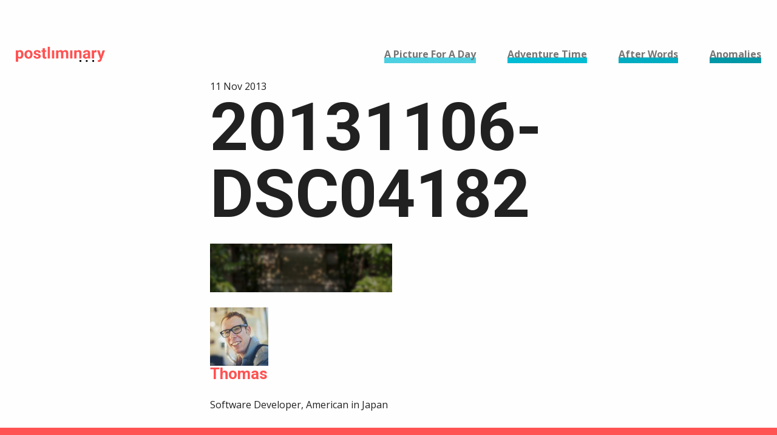

--- FILE ---
content_type: text/html; charset=UTF-8
request_url: https://www.postliminary.com/tucked-away-under-the-trees/20131106-dsc04182/
body_size: 7369
content:

<!doctype html>
<html class="no-js" lang="en-US">
  <head>
  <meta charset="utf-8">
  <meta http-equiv="x-ua-compatible" content="ie=edge">
  <meta name="viewport" content="width=device-width, initial-scale=1">
  <meta name='robots' content='index, follow, max-image-preview:large, max-snippet:-1, max-video-preview:-1' />

	<!-- This site is optimized with the Yoast SEO plugin v23.8 - https://yoast.com/wordpress/plugins/seo/ -->
	<title>20131106-DSC04182 - postliminary</title>
	<link rel="canonical" href="https://www.postliminary.com/tucked-away-under-the-trees/20131106-dsc04182/" />
	<meta property="og:locale" content="en_US" />
	<meta property="og:type" content="article" />
	<meta property="og:title" content="20131106-DSC04182 - postliminary" />
	<meta property="og:url" content="https://www.postliminary.com/tucked-away-under-the-trees/20131106-dsc04182/" />
	<meta property="og:site_name" content="postliminary" />
	<meta property="og:image" content="https://www.postliminary.com/tucked-away-under-the-trees/20131106-dsc04182" />
	<meta property="og:image:width" content="940" />
	<meta property="og:image:height" content="250" />
	<meta property="og:image:type" content="image/png" />
	<script type="application/ld+json" class="yoast-schema-graph">{"@context":"https://schema.org","@graph":[{"@type":"WebPage","@id":"https://www.postliminary.com/tucked-away-under-the-trees/20131106-dsc04182/","url":"https://www.postliminary.com/tucked-away-under-the-trees/20131106-dsc04182/","name":"20131106-DSC04182 - postliminary","isPartOf":{"@id":"https://www.postliminary.com/#website"},"primaryImageOfPage":{"@id":"https://www.postliminary.com/tucked-away-under-the-trees/20131106-dsc04182/#primaryimage"},"image":{"@id":"https://www.postliminary.com/tucked-away-under-the-trees/20131106-dsc04182/#primaryimage"},"thumbnailUrl":"https://www.postliminary.com/wp-content/uploads/2013/11/20131106-DSC04182.png","datePublished":"2013-11-11T12:25:07+00:00","dateModified":"2013-11-11T12:25:07+00:00","breadcrumb":{"@id":"https://www.postliminary.com/tucked-away-under-the-trees/20131106-dsc04182/#breadcrumb"},"inLanguage":"en-US","potentialAction":[{"@type":"ReadAction","target":["https://www.postliminary.com/tucked-away-under-the-trees/20131106-dsc04182/"]}]},{"@type":"ImageObject","inLanguage":"en-US","@id":"https://www.postliminary.com/tucked-away-under-the-trees/20131106-dsc04182/#primaryimage","url":"https://www.postliminary.com/wp-content/uploads/2013/11/20131106-DSC04182.png","contentUrl":"https://www.postliminary.com/wp-content/uploads/2013/11/20131106-DSC04182.png","width":940,"height":250},{"@type":"BreadcrumbList","@id":"https://www.postliminary.com/tucked-away-under-the-trees/20131106-dsc04182/#breadcrumb","itemListElement":[{"@type":"ListItem","position":1,"name":"Home","item":"https://www.postliminary.com/"},{"@type":"ListItem","position":2,"name":"Tucked Away Under The Trees","item":"https://www.postliminary.com/tucked-away-under-the-trees/"},{"@type":"ListItem","position":3,"name":"20131106-DSC04182"}]},{"@type":"WebSite","@id":"https://www.postliminary.com/#website","url":"https://www.postliminary.com/","name":"postliminary","description":"a whole lot of afterthought","publisher":{"@id":"https://www.postliminary.com/#organization"},"potentialAction":[{"@type":"SearchAction","target":{"@type":"EntryPoint","urlTemplate":"https://www.postliminary.com/?s={search_term_string}"},"query-input":{"@type":"PropertyValueSpecification","valueRequired":true,"valueName":"search_term_string"}}],"inLanguage":"en-US"},{"@type":"Organization","@id":"https://www.postliminary.com/#organization","name":"postliminary","url":"https://www.postliminary.com/","logo":{"@type":"ImageObject","inLanguage":"en-US","@id":"https://www.postliminary.com/#/schema/logo/image/","url":"https://www.postliminary.com/wp-content/uploads/2016/09/logo.png","contentUrl":"https://www.postliminary.com/wp-content/uploads/2016/09/logo.png","width":554,"height":96,"caption":"postliminary"},"image":{"@id":"https://www.postliminary.com/#/schema/logo/image/"}}]}</script>
	<!-- / Yoast SEO plugin. -->


<link rel='dns-prefetch' href='//fonts.googleapis.com' />
<link rel="alternate" type="application/rss+xml" title="postliminary &raquo; 20131106-DSC04182 Comments Feed" href="https://www.postliminary.com/tucked-away-under-the-trees/20131106-dsc04182/feed/" />
<script type="text/javascript">
/* <![CDATA[ */
window._wpemojiSettings = {"baseUrl":"https:\/\/s.w.org\/images\/core\/emoji\/15.0.3\/72x72\/","ext":".png","svgUrl":"https:\/\/s.w.org\/images\/core\/emoji\/15.0.3\/svg\/","svgExt":".svg","source":{"concatemoji":"https:\/\/www.postliminary.com\/wp-includes\/js\/wp-emoji-release.min.js?ver=6.6.4"}};
/*! This file is auto-generated */
!function(i,n){var o,s,e;function c(e){try{var t={supportTests:e,timestamp:(new Date).valueOf()};sessionStorage.setItem(o,JSON.stringify(t))}catch(e){}}function p(e,t,n){e.clearRect(0,0,e.canvas.width,e.canvas.height),e.fillText(t,0,0);var t=new Uint32Array(e.getImageData(0,0,e.canvas.width,e.canvas.height).data),r=(e.clearRect(0,0,e.canvas.width,e.canvas.height),e.fillText(n,0,0),new Uint32Array(e.getImageData(0,0,e.canvas.width,e.canvas.height).data));return t.every(function(e,t){return e===r[t]})}function u(e,t,n){switch(t){case"flag":return n(e,"\ud83c\udff3\ufe0f\u200d\u26a7\ufe0f","\ud83c\udff3\ufe0f\u200b\u26a7\ufe0f")?!1:!n(e,"\ud83c\uddfa\ud83c\uddf3","\ud83c\uddfa\u200b\ud83c\uddf3")&&!n(e,"\ud83c\udff4\udb40\udc67\udb40\udc62\udb40\udc65\udb40\udc6e\udb40\udc67\udb40\udc7f","\ud83c\udff4\u200b\udb40\udc67\u200b\udb40\udc62\u200b\udb40\udc65\u200b\udb40\udc6e\u200b\udb40\udc67\u200b\udb40\udc7f");case"emoji":return!n(e,"\ud83d\udc26\u200d\u2b1b","\ud83d\udc26\u200b\u2b1b")}return!1}function f(e,t,n){var r="undefined"!=typeof WorkerGlobalScope&&self instanceof WorkerGlobalScope?new OffscreenCanvas(300,150):i.createElement("canvas"),a=r.getContext("2d",{willReadFrequently:!0}),o=(a.textBaseline="top",a.font="600 32px Arial",{});return e.forEach(function(e){o[e]=t(a,e,n)}),o}function t(e){var t=i.createElement("script");t.src=e,t.defer=!0,i.head.appendChild(t)}"undefined"!=typeof Promise&&(o="wpEmojiSettingsSupports",s=["flag","emoji"],n.supports={everything:!0,everythingExceptFlag:!0},e=new Promise(function(e){i.addEventListener("DOMContentLoaded",e,{once:!0})}),new Promise(function(t){var n=function(){try{var e=JSON.parse(sessionStorage.getItem(o));if("object"==typeof e&&"number"==typeof e.timestamp&&(new Date).valueOf()<e.timestamp+604800&&"object"==typeof e.supportTests)return e.supportTests}catch(e){}return null}();if(!n){if("undefined"!=typeof Worker&&"undefined"!=typeof OffscreenCanvas&&"undefined"!=typeof URL&&URL.createObjectURL&&"undefined"!=typeof Blob)try{var e="postMessage("+f.toString()+"("+[JSON.stringify(s),u.toString(),p.toString()].join(",")+"));",r=new Blob([e],{type:"text/javascript"}),a=new Worker(URL.createObjectURL(r),{name:"wpTestEmojiSupports"});return void(a.onmessage=function(e){c(n=e.data),a.terminate(),t(n)})}catch(e){}c(n=f(s,u,p))}t(n)}).then(function(e){for(var t in e)n.supports[t]=e[t],n.supports.everything=n.supports.everything&&n.supports[t],"flag"!==t&&(n.supports.everythingExceptFlag=n.supports.everythingExceptFlag&&n.supports[t]);n.supports.everythingExceptFlag=n.supports.everythingExceptFlag&&!n.supports.flag,n.DOMReady=!1,n.readyCallback=function(){n.DOMReady=!0}}).then(function(){return e}).then(function(){var e;n.supports.everything||(n.readyCallback(),(e=n.source||{}).concatemoji?t(e.concatemoji):e.wpemoji&&e.twemoji&&(t(e.twemoji),t(e.wpemoji)))}))}((window,document),window._wpemojiSettings);
/* ]]> */
</script>
<style id='wp-emoji-styles-inline-css' type='text/css'>

	img.wp-smiley, img.emoji {
		display: inline !important;
		border: none !important;
		box-shadow: none !important;
		height: 1em !important;
		width: 1em !important;
		margin: 0 0.07em !important;
		vertical-align: -0.1em !important;
		background: none !important;
		padding: 0 !important;
	}
</style>
<link rel='stylesheet' id='wp-block-library-css' href='https://www.postliminary.com/wp-includes/css/dist/block-library/style.min.css?ver=6.6.4' type='text/css' media='all' />
<style id='classic-theme-styles-inline-css' type='text/css'>
/*! This file is auto-generated */
.wp-block-button__link{color:#fff;background-color:#32373c;border-radius:9999px;box-shadow:none;text-decoration:none;padding:calc(.667em + 2px) calc(1.333em + 2px);font-size:1.125em}.wp-block-file__button{background:#32373c;color:#fff;text-decoration:none}
</style>
<style id='global-styles-inline-css' type='text/css'>
:root{--wp--preset--aspect-ratio--square: 1;--wp--preset--aspect-ratio--4-3: 4/3;--wp--preset--aspect-ratio--3-4: 3/4;--wp--preset--aspect-ratio--3-2: 3/2;--wp--preset--aspect-ratio--2-3: 2/3;--wp--preset--aspect-ratio--16-9: 16/9;--wp--preset--aspect-ratio--9-16: 9/16;--wp--preset--color--black: #000000;--wp--preset--color--cyan-bluish-gray: #abb8c3;--wp--preset--color--white: #ffffff;--wp--preset--color--pale-pink: #f78da7;--wp--preset--color--vivid-red: #cf2e2e;--wp--preset--color--luminous-vivid-orange: #ff6900;--wp--preset--color--luminous-vivid-amber: #fcb900;--wp--preset--color--light-green-cyan: #7bdcb5;--wp--preset--color--vivid-green-cyan: #00d084;--wp--preset--color--pale-cyan-blue: #8ed1fc;--wp--preset--color--vivid-cyan-blue: #0693e3;--wp--preset--color--vivid-purple: #9b51e0;--wp--preset--gradient--vivid-cyan-blue-to-vivid-purple: linear-gradient(135deg,rgba(6,147,227,1) 0%,rgb(155,81,224) 100%);--wp--preset--gradient--light-green-cyan-to-vivid-green-cyan: linear-gradient(135deg,rgb(122,220,180) 0%,rgb(0,208,130) 100%);--wp--preset--gradient--luminous-vivid-amber-to-luminous-vivid-orange: linear-gradient(135deg,rgba(252,185,0,1) 0%,rgba(255,105,0,1) 100%);--wp--preset--gradient--luminous-vivid-orange-to-vivid-red: linear-gradient(135deg,rgba(255,105,0,1) 0%,rgb(207,46,46) 100%);--wp--preset--gradient--very-light-gray-to-cyan-bluish-gray: linear-gradient(135deg,rgb(238,238,238) 0%,rgb(169,184,195) 100%);--wp--preset--gradient--cool-to-warm-spectrum: linear-gradient(135deg,rgb(74,234,220) 0%,rgb(151,120,209) 20%,rgb(207,42,186) 40%,rgb(238,44,130) 60%,rgb(251,105,98) 80%,rgb(254,248,76) 100%);--wp--preset--gradient--blush-light-purple: linear-gradient(135deg,rgb(255,206,236) 0%,rgb(152,150,240) 100%);--wp--preset--gradient--blush-bordeaux: linear-gradient(135deg,rgb(254,205,165) 0%,rgb(254,45,45) 50%,rgb(107,0,62) 100%);--wp--preset--gradient--luminous-dusk: linear-gradient(135deg,rgb(255,203,112) 0%,rgb(199,81,192) 50%,rgb(65,88,208) 100%);--wp--preset--gradient--pale-ocean: linear-gradient(135deg,rgb(255,245,203) 0%,rgb(182,227,212) 50%,rgb(51,167,181) 100%);--wp--preset--gradient--electric-grass: linear-gradient(135deg,rgb(202,248,128) 0%,rgb(113,206,126) 100%);--wp--preset--gradient--midnight: linear-gradient(135deg,rgb(2,3,129) 0%,rgb(40,116,252) 100%);--wp--preset--font-size--small: 13px;--wp--preset--font-size--medium: 20px;--wp--preset--font-size--large: 36px;--wp--preset--font-size--x-large: 42px;--wp--preset--spacing--20: 0.44rem;--wp--preset--spacing--30: 0.67rem;--wp--preset--spacing--40: 1rem;--wp--preset--spacing--50: 1.5rem;--wp--preset--spacing--60: 2.25rem;--wp--preset--spacing--70: 3.38rem;--wp--preset--spacing--80: 5.06rem;--wp--preset--shadow--natural: 6px 6px 9px rgba(0, 0, 0, 0.2);--wp--preset--shadow--deep: 12px 12px 50px rgba(0, 0, 0, 0.4);--wp--preset--shadow--sharp: 6px 6px 0px rgba(0, 0, 0, 0.2);--wp--preset--shadow--outlined: 6px 6px 0px -3px rgba(255, 255, 255, 1), 6px 6px rgba(0, 0, 0, 1);--wp--preset--shadow--crisp: 6px 6px 0px rgba(0, 0, 0, 1);}:where(.is-layout-flex){gap: 0.5em;}:where(.is-layout-grid){gap: 0.5em;}body .is-layout-flex{display: flex;}.is-layout-flex{flex-wrap: wrap;align-items: center;}.is-layout-flex > :is(*, div){margin: 0;}body .is-layout-grid{display: grid;}.is-layout-grid > :is(*, div){margin: 0;}:where(.wp-block-columns.is-layout-flex){gap: 2em;}:where(.wp-block-columns.is-layout-grid){gap: 2em;}:where(.wp-block-post-template.is-layout-flex){gap: 1.25em;}:where(.wp-block-post-template.is-layout-grid){gap: 1.25em;}.has-black-color{color: var(--wp--preset--color--black) !important;}.has-cyan-bluish-gray-color{color: var(--wp--preset--color--cyan-bluish-gray) !important;}.has-white-color{color: var(--wp--preset--color--white) !important;}.has-pale-pink-color{color: var(--wp--preset--color--pale-pink) !important;}.has-vivid-red-color{color: var(--wp--preset--color--vivid-red) !important;}.has-luminous-vivid-orange-color{color: var(--wp--preset--color--luminous-vivid-orange) !important;}.has-luminous-vivid-amber-color{color: var(--wp--preset--color--luminous-vivid-amber) !important;}.has-light-green-cyan-color{color: var(--wp--preset--color--light-green-cyan) !important;}.has-vivid-green-cyan-color{color: var(--wp--preset--color--vivid-green-cyan) !important;}.has-pale-cyan-blue-color{color: var(--wp--preset--color--pale-cyan-blue) !important;}.has-vivid-cyan-blue-color{color: var(--wp--preset--color--vivid-cyan-blue) !important;}.has-vivid-purple-color{color: var(--wp--preset--color--vivid-purple) !important;}.has-black-background-color{background-color: var(--wp--preset--color--black) !important;}.has-cyan-bluish-gray-background-color{background-color: var(--wp--preset--color--cyan-bluish-gray) !important;}.has-white-background-color{background-color: var(--wp--preset--color--white) !important;}.has-pale-pink-background-color{background-color: var(--wp--preset--color--pale-pink) !important;}.has-vivid-red-background-color{background-color: var(--wp--preset--color--vivid-red) !important;}.has-luminous-vivid-orange-background-color{background-color: var(--wp--preset--color--luminous-vivid-orange) !important;}.has-luminous-vivid-amber-background-color{background-color: var(--wp--preset--color--luminous-vivid-amber) !important;}.has-light-green-cyan-background-color{background-color: var(--wp--preset--color--light-green-cyan) !important;}.has-vivid-green-cyan-background-color{background-color: var(--wp--preset--color--vivid-green-cyan) !important;}.has-pale-cyan-blue-background-color{background-color: var(--wp--preset--color--pale-cyan-blue) !important;}.has-vivid-cyan-blue-background-color{background-color: var(--wp--preset--color--vivid-cyan-blue) !important;}.has-vivid-purple-background-color{background-color: var(--wp--preset--color--vivid-purple) !important;}.has-black-border-color{border-color: var(--wp--preset--color--black) !important;}.has-cyan-bluish-gray-border-color{border-color: var(--wp--preset--color--cyan-bluish-gray) !important;}.has-white-border-color{border-color: var(--wp--preset--color--white) !important;}.has-pale-pink-border-color{border-color: var(--wp--preset--color--pale-pink) !important;}.has-vivid-red-border-color{border-color: var(--wp--preset--color--vivid-red) !important;}.has-luminous-vivid-orange-border-color{border-color: var(--wp--preset--color--luminous-vivid-orange) !important;}.has-luminous-vivid-amber-border-color{border-color: var(--wp--preset--color--luminous-vivid-amber) !important;}.has-light-green-cyan-border-color{border-color: var(--wp--preset--color--light-green-cyan) !important;}.has-vivid-green-cyan-border-color{border-color: var(--wp--preset--color--vivid-green-cyan) !important;}.has-pale-cyan-blue-border-color{border-color: var(--wp--preset--color--pale-cyan-blue) !important;}.has-vivid-cyan-blue-border-color{border-color: var(--wp--preset--color--vivid-cyan-blue) !important;}.has-vivid-purple-border-color{border-color: var(--wp--preset--color--vivid-purple) !important;}.has-vivid-cyan-blue-to-vivid-purple-gradient-background{background: var(--wp--preset--gradient--vivid-cyan-blue-to-vivid-purple) !important;}.has-light-green-cyan-to-vivid-green-cyan-gradient-background{background: var(--wp--preset--gradient--light-green-cyan-to-vivid-green-cyan) !important;}.has-luminous-vivid-amber-to-luminous-vivid-orange-gradient-background{background: var(--wp--preset--gradient--luminous-vivid-amber-to-luminous-vivid-orange) !important;}.has-luminous-vivid-orange-to-vivid-red-gradient-background{background: var(--wp--preset--gradient--luminous-vivid-orange-to-vivid-red) !important;}.has-very-light-gray-to-cyan-bluish-gray-gradient-background{background: var(--wp--preset--gradient--very-light-gray-to-cyan-bluish-gray) !important;}.has-cool-to-warm-spectrum-gradient-background{background: var(--wp--preset--gradient--cool-to-warm-spectrum) !important;}.has-blush-light-purple-gradient-background{background: var(--wp--preset--gradient--blush-light-purple) !important;}.has-blush-bordeaux-gradient-background{background: var(--wp--preset--gradient--blush-bordeaux) !important;}.has-luminous-dusk-gradient-background{background: var(--wp--preset--gradient--luminous-dusk) !important;}.has-pale-ocean-gradient-background{background: var(--wp--preset--gradient--pale-ocean) !important;}.has-electric-grass-gradient-background{background: var(--wp--preset--gradient--electric-grass) !important;}.has-midnight-gradient-background{background: var(--wp--preset--gradient--midnight) !important;}.has-small-font-size{font-size: var(--wp--preset--font-size--small) !important;}.has-medium-font-size{font-size: var(--wp--preset--font-size--medium) !important;}.has-large-font-size{font-size: var(--wp--preset--font-size--large) !important;}.has-x-large-font-size{font-size: var(--wp--preset--font-size--x-large) !important;}
:where(.wp-block-post-template.is-layout-flex){gap: 1.25em;}:where(.wp-block-post-template.is-layout-grid){gap: 1.25em;}
:where(.wp-block-columns.is-layout-flex){gap: 2em;}:where(.wp-block-columns.is-layout-grid){gap: 2em;}
:root :where(.wp-block-pullquote){font-size: 1.5em;line-height: 1.6;}
</style>
<link rel='stylesheet' id='sage/fonts-css' href='//fonts.googleapis.com/css?family=Roboto%3A400%2C700%7COpen+Sans%3A400%2C700&#038;ver=6.6.4' type='text/css' media='all' />
<link rel='stylesheet' id='sage/css-css' href='https://www.postliminary.com/wp-content/themes/postliminary-2016/dist/styles/main.css' type='text/css' media='all' />
<script type="text/javascript" src="https://www.postliminary.com/wp-includes/js/jquery/jquery.min.js?ver=3.7.1" id="jquery-core-js"></script>
<script type="text/javascript" src="https://www.postliminary.com/wp-includes/js/jquery/jquery-migrate.min.js?ver=3.4.1" id="jquery-migrate-js"></script>
<script type="text/javascript" id="wpimagelazyload-js-extra">
/* <![CDATA[ */
var wpimagelazyload_settings = {"wpimagelazyloadsetting_skipiframe":"true","wpimagelazyloadsetting_skipparent":"","wpimagelazyloadsetting_skipallparent":"","wpimagelazyloadsetting_skipvideo":"false","wpimagelazyloadsetting_loadonposition":"-1000","wpimagelazyloadsetting_importantvc":""};
/* ]]> */
</script>
<script type="text/javascript" src="https://www.postliminary.com/wp-content/plugins/wp-image-lazy-load/image_lazy_load.js?ver=1" id="wpimagelazyload-js"></script>
<link rel="https://api.w.org/" href="https://www.postliminary.com/wp-json/" /><link rel="alternate" title="JSON" type="application/json" href="https://www.postliminary.com/wp-json/wp/v2/media/971" /><link rel="EditURI" type="application/rsd+xml" title="RSD" href="https://www.postliminary.com/xmlrpc.php?rsd" />
<meta name="generator" content="WordPress 6.6.4" />
<link rel='shortlink' href='https://www.postliminary.com/?p=971' />
<link rel="alternate" title="oEmbed (JSON)" type="application/json+oembed" href="https://www.postliminary.com/wp-json/oembed/1.0/embed?url=https%3A%2F%2Fwww.postliminary.com%2Ftucked-away-under-the-trees%2F20131106-dsc04182%2F" />
<link rel="alternate" title="oEmbed (XML)" type="text/xml+oembed" href="https://www.postliminary.com/wp-json/oembed/1.0/embed?url=https%3A%2F%2Fwww.postliminary.com%2Ftucked-away-under-the-trees%2F20131106-dsc04182%2F&#038;format=xml" />
<link rel="icon" href="https://www.postliminary.com/wp-content/uploads/2016/09/cropped-favicon-32x32.png" sizes="32x32" />
<link rel="icon" href="https://www.postliminary.com/wp-content/uploads/2016/09/cropped-favicon-192x192.png" sizes="192x192" />
<link rel="apple-touch-icon" href="https://www.postliminary.com/wp-content/uploads/2016/09/cropped-favicon-180x180.png" />
<meta name="msapplication-TileImage" content="https://www.postliminary.com/wp-content/uploads/2016/09/cropped-favicon-270x270.png" />
</head>
  <body class="attachment attachment-template-default single single-attachment postid-971 attachmentid-971 attachment-png wp-custom-logo 20131106-dsc04182 sidebar-primary">
    <!--[if IE]>
      <div class="callout warning">
        You are using an <strong>outdated</strong> browser. Please <a href="http://browsehappy.com/">upgrade your browser</a> to improve your experience.      </div>
    <![endif]-->
    <header class="banner">
  <div class="title-bar" data-responsive-toggle="main-nav" data-hide-for="large">
    <button class="menu-icon" type="button" data-toggle></button>
    <div class="title-bar-title">
      <ul class="menu">
        <li>
          <a href="https://www.postliminary.com/" class="custom-logo-link" rel="home"><img width="554" height="96" src="https://www.postliminary.com/wp-content/uploads/2016/09/logo.png" class="custom-logo" alt="postliminary" decoding="async" fetchpriority="high" srcset="https://www.postliminary.com/wp-content/uploads/2016/09/logo.png 554w, https://www.postliminary.com/wp-content/uploads/2016/09/logo-300x52.png 300w, https://www.postliminary.com/wp-content/uploads/2016/09/logo-100x17.png 100w" sizes="(max-width: 554px) 100vw, 554px" /></a>        </li>
      </ul>
    </div>
  </div>

  <div id="main-nav" class="top-bar">
    <div class="top-bar-title show-for-large">
      <ul class="menu">
        <li>
          <a href="https://www.postliminary.com/" class="custom-logo-link" rel="home"><img width="554" height="96" src="https://www.postliminary.com/wp-content/uploads/2016/09/logo.png" class="custom-logo" alt="postliminary" decoding="async" srcset="https://www.postliminary.com/wp-content/uploads/2016/09/logo.png 554w, https://www.postliminary.com/wp-content/uploads/2016/09/logo-300x52.png 300w, https://www.postliminary.com/wp-content/uploads/2016/09/logo-100x17.png 100w" sizes="(max-width: 554px) 100vw, 554px" /></a>        </li>
      </ul>
    </div>
    <div>
      <div class="top-bar-right">
        <nav class="nav-primary">
          <div class="menu-main-container"><ul id="menu-main" class="menu"><li id="menu-item-13" class="a-picture-for-a-day menu-item menu-item-type-taxonomy menu-item-object-category menu-item-13"><a href="https://www.postliminary.com/category/a-picture-for-a-day/"><span>A Picture For A Day</span></a></li>
<li id="menu-item-14" class="adventure-time menu-item menu-item-type-taxonomy menu-item-object-category menu-item-14"><a href="https://www.postliminary.com/category/adventure-time/"><span>Adventure Time</span></a></li>
<li id="menu-item-15" class="after-words menu-item menu-item-type-taxonomy menu-item-object-category menu-item-15"><a href="https://www.postliminary.com/category/after-words/"><span>After Words</span></a></li>
<li id="menu-item-16" class="anomalies menu-item menu-item-type-taxonomy menu-item-object-category menu-item-16"><a href="https://www.postliminary.com/category/anomalies/"><span>Anomalies</span></a></li>
</ul></div>        </nav>
      </div>
    </div>
  </div>
</header>
    <main class="main">
      
  <article class="row post-971 attachment type-attachment status-inherit hentry">
    <div class="entry-wrapper columns medium-8 large-6 small-centered">
      <div class="entry-background">
              </div>
      <header>
        <time class="entry-date" datetime="2013-11-11T12:25:07+00:00">
          11 Nov 2013        </time>
        <h1 class="entry-title">20131106-DSC04182</h1>
      </header>
      <div class="entry-content">
        <p class="attachment"><a href='https://www.postliminary.com/wp-content/uploads/2013/11/20131106-DSC04182.png'><img decoding="async" width="300" height="80" src="https://www.postliminary.com/wp-content/uploads/2013/11/20131106-DSC04182-300x80.png" class="attachment-medium size-medium" alt="" srcset="https://www.postliminary.com/wp-content/uploads/2013/11/20131106-DSC04182-300x80.png 300w, https://www.postliminary.com/wp-content/uploads/2013/11/20131106-DSC04182-768x204.png 768w, https://www.postliminary.com/wp-content/uploads/2013/11/20131106-DSC04182-100x27.png 100w, https://www.postliminary.com/wp-content/uploads/2013/11/20131106-DSC04182-624x166.png 624w, https://www.postliminary.com/wp-content/uploads/2013/11/20131106-DSC04182.png 940w" sizes="(max-width: 300px) 100vw, 300px" /></a></p>
      </div>
      <footer>
        <div class="entry-tags">
                  </div>
        <div class="content-author vcard">
          <img alt='' src='https://secure.gravatar.com/avatar/d890a27d8aa21dbd6b6af46dde46bb10?s=96&#038;d=retro&#038;r=g' srcset='https://secure.gravatar.com/avatar/d890a27d8aa21dbd6b6af46dde46bb10?s=192&#038;d=retro&#038;r=g 2x' class='avatar avatar-96 photo' height='96' width='96' decoding='async'/>          <div class="content-author__meta">
            <h4><a href="/about" title="Posts by Thomas" rel="author">Thomas</a></h4>
            <p>Software Developer, American in Japan</p>
          </div>
        </div>
      </footer>
    </div>
  </article>


	<nav class="navigation post-navigation" aria-label="Posts">
		<h2 class="screen-reader-text">Post navigation</h2>
		<div class="nav-links"><div class="nav-previous"><a href="https://www.postliminary.com/tucked-away-under-the-trees/" rel="prev"><span class="direction">Previous</span> Tucked Away Under The Trees</a></div></div>
	</nav>    </main><!-- /.main -->
    <footer class="site-footer">
  <div class="widgets">
    <section class="widget categories-2 widget_categories"><h3>Categories</h3>
			<ul>
					<li class="cat-item cat-item-2"><a href="https://www.postliminary.com/category/a-picture-for-a-day/">A Picture For A Day</a>
</li>
	<li class="cat-item cat-item-3"><a href="https://www.postliminary.com/category/adventure-time/">Adventure Time</a>
</li>
	<li class="cat-item cat-item-4"><a href="https://www.postliminary.com/category/after-words/">After Words</a>
</li>
	<li class="cat-item cat-item-1"><a href="https://www.postliminary.com/category/anomalies/">Anomalies</a>
</li>
			</ul>

			</section><section class="widget custom_archives-2 widget_custom_archive"><h3>Archives</h3>		<ul>
			<li><a href='https://www.postliminary.com/2016/11/'>November 2016</a></li>
	<li><a href='https://www.postliminary.com/2016/10/'>October 2016</a></li>
	<li><a href='https://www.postliminary.com/2016/09/'>September 2016</a></li>
	<li><a href='https://www.postliminary.com/2016/07/'>July 2016</a></li>
		</ul>
		<a class="more-nav-link" href="https://www.postliminary.com/archives/">More <span class="meta-nav">&hellip;</span></a>
</section><section class="widget custom_tag_cloud-2 widget_custom_tag_cloud"><h3>Tags</h3><div class="tagcloud"><a href="https://www.postliminary.com/tag/buildings/" class="tag-cloud-link tag-link-163 popular tag-link-position-1" style="font-size: 17.676470588235pt;" aria-label="buildings (41 items)">buildings</a>
<a href="https://www.postliminary.com/tag/cars/" class="tag-cloud-link tag-link-26 popular tag-link-position-2" style="font-size: 11.911764705882pt;" aria-label="cars (21 items)">cars</a>
<a href="https://www.postliminary.com/tag/continuation/" class="tag-cloud-link tag-link-95 popular tag-link-position-3" style="font-size: 8.6176470588235pt;" aria-label="continuation (14 items)">continuation</a>
<a href="https://www.postliminary.com/tag/food/" class="tag-cloud-link tag-link-41 popular tag-link-position-4" style="font-size: 14.382352941176pt;" aria-label="food (28 items)">food</a>
<a href="https://www.postliminary.com/tag/japan/" class="tag-cloud-link tag-link-13 popular tag-link-position-5" style="font-size: 22pt;" aria-label="Japan (67 items)">Japan</a>
<a href="https://www.postliminary.com/tag/lights/" class="tag-cloud-link tag-link-15 popular tag-link-position-6" style="font-size: 14.794117647059pt;" aria-label="lights (29 items)">lights</a>
<a href="https://www.postliminary.com/tag/night/" class="tag-cloud-link tag-link-14 popular tag-link-position-7" style="font-size: 11.911764705882pt;" aria-label="night (21 items)">night</a>
<a href="https://www.postliminary.com/tag/observation/" class="tag-cloud-link tag-link-47 popular tag-link-position-8" style="font-size: 9.6470588235294pt;" aria-label="observation (16 items)">observation</a>
<a href="https://www.postliminary.com/tag/okazaki/" class="tag-cloud-link tag-link-50 popular tag-link-position-9" style="font-size: 15.617647058824pt;" aria-label="Okazaki (32 items)">Okazaki</a>
<a href="https://www.postliminary.com/tag/shrine/" class="tag-cloud-link tag-link-156 popular tag-link-position-10" style="font-size: 9.0294117647059pt;" aria-label="shrine (15 items)">shrine</a>
<a href="https://www.postliminary.com/tag/signs/" class="tag-cloud-link tag-link-73 popular tag-link-position-11" style="font-size: 12.323529411765pt;" aria-label="signs (22 items)">signs</a>
<a href="https://www.postliminary.com/tag/strange/" class="tag-cloud-link tag-link-24 popular tag-link-position-12" style="font-size: 8pt;" aria-label="strange (13 items)">strange</a>
<a href="https://www.postliminary.com/tag/sunset/" class="tag-cloud-link tag-link-28 popular tag-link-position-13" style="font-size: 10.676470588235pt;" aria-label="sunset (18 items)">sunset</a>
<a href="https://www.postliminary.com/tag/tokyo/" class="tag-cloud-link tag-link-18 popular tag-link-position-14" style="font-size: 10.264705882353pt;" aria-label="Tokyo (17 items)">Tokyo</a>
<a href="https://www.postliminary.com/tag/trains/" class="tag-cloud-link tag-link-63 popular tag-link-position-15" style="font-size: 10.264705882353pt;" aria-label="trains (17 items)">trains</a></div>
		<a class="more-nav-link" href="https://www.postliminary.com/tags/">More <span class="meta-nav">&hellip;</span></a>
</section><section class="widget text-2 widget_text"><h3>About</h3>			<div class="textwidget"><p class="my-description">For a while there was a lot of code, and I enjoyed that. Then I thought a change might be nice. So I moved to Japan; this blog is about that and other things.</p>
<a class="more-nav-link" href="/blog/about">More <span class="meta-nav">&hellip;</span></a>
</div>
		</section>  </div>
  <div class="row meta">
    <div class="columns medium-6">
      <span class="tag-line">a whole lot of afterthought</span>
    </div>
    <div class="columns medium-6">
      <ul class="social-media-list no-bullet"><li><a title="View tuttle.t’s profile on Facebook" href="https://www.facebook.com/tuttle.t/" target="_blank"><i class="social-icons">facebook</i><span class="screen-reader-text">View tuttle.t’s profile on Facebook</span></a></li><li><a title="View postliminary’s profile on Twitter" href="https://twitter.com/postliminary/" target="_blank"><i class="social-icons">twitter</i><span class="screen-reader-text">View postliminary’s profile on Twitter</span></a></li><li><a title="View postliminary’s profile on Instagram" href="https://instagram.com/postliminary/" target="_blank"><i class="social-icons">instagram</i><span class="screen-reader-text">View postliminary’s profile on Instagram</span></a></li><li><a title="View ttuttle’s profile on Linkedin" href="https://www.linkedin.com/in/ttuttle/" target="_blank"><i class="social-icons">linkedin</i><span class="screen-reader-text">View ttuttle’s profile on Linkedin</span></a></li><li><a title="View postliminary’s profile on Github" href="https://github.com/postliminary/" target="_blank"><i class="social-icons">github</i><span class="screen-reader-text">View postliminary’s profile on Github</span></a></li></ul>    </div>
  </div>
</footer>
<script type="text/javascript" src="https://www.postliminary.com/wp-includes/js/comment-reply.min.js?ver=6.6.4" id="comment-reply-js" async="async" data-wp-strategy="async"></script>
<script type="text/javascript" src="https://www.postliminary.com/wp-content/themes/postliminary-2016/dist/scripts/main.js" id="sage/js-js"></script>
  </body>
</html>
